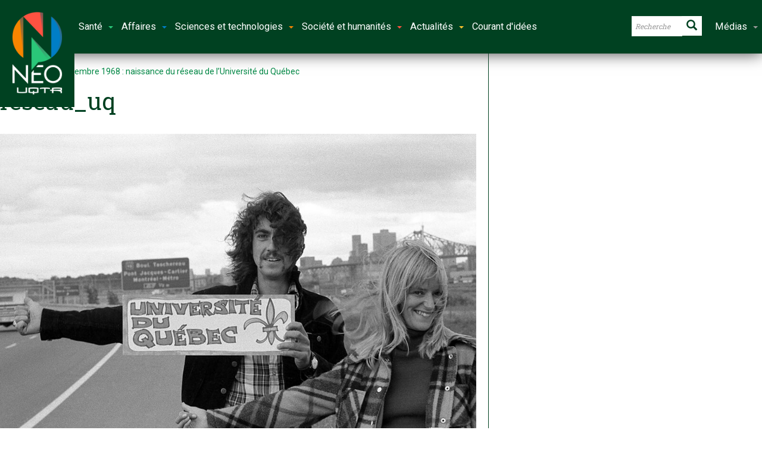

--- FILE ---
content_type: text/css; charset=utf-8
request_url: https://neo.uqtr.ca/wp-content/themes/newsgamer-child/style.css?ver=6.7.4
body_size: 10493
content:
/*
Theme Name: 	NewsGamer Child Theme
Theme URI: 	    http://themeforest.net/item/newsgamer-wordpress-news-magazine-theme/14521155
Description: 	Child Theme Made by MipThemes
Version:        1.1
Author:         MipThemes
Author URI: 	http://themeforest.net/user/mip/portfolio
Template:       newsgamer
*/

@import url("../newsgamer/style.css");

/* Couleurs */

.vertf {
	color: #004121;
} 

.jaune {
	color: #ffc52d;
}

.vertp {
	color: #2ac87a;
}

.bleu {
	color: #007fc7;
}

.orange{
	color: #f78600;
}

.rouge{
	color: #ff5341;
}

.gris{
	color: #9a9a9a;
}

.grisp{
	color: #ddd;
}

.bgblanc {
	background: #fff;
}

/* Navigation */

/*!
 * Yamm!3 - Yet another megamenu for Bootstrap 3
 * http://geedmo.github.com/yamm3
 * 
 * @geedmo - Licensed under the MIT license
 */
.yamm .nav,
.yamm .collapse,
.yamm .dropup,
.yamm .dropdown {
  position: static;
}
.yamm .container {
  position: relative;
}
.yamm .dropdown-menu {
  left: auto;
}
.yamm .yamm-content {
  padding: 20px 30px;
}
.yamm .dropdown.yamm-fw .dropdown-menu {
  left: 0;
  right: 0;
}
/* ------ */

.logo {
	background: #004121;
	padding: 20px;
	max-height: 180px;
}

@media (max-width: 1024px){
	.logo {
		max-width: 62px;
		max-height: 115px;
		padding: 10px;
	}
}

.navbar-brand {
	padding: 0;
}

.caret {
	margin-left: 10px;
}

.navbar-default {
	background-color: #004121 !important;
	border: none !important;
	font-family: 'Roboto', sans-serif;
	font-size: 1.3em;
}

.navbar {
	border-radius : 0 !important;
	margin-bottom: 0 !important;
	-webkit-box-shadow: 0px 0px 25px 0px rgba(64,64,64,1) !important;
	-moz-box-shadow: 0px 0px 25px 0px rgba(64,64,64,1);
	box-shadow: 0px 0px 25px 0px rgba(64,64,64,1);
	z-index: 1000;
}

.navbar-default .navbar-nav>li>a {
    color: #fff !important;
    padding: 35px 15px;
    text-decoration: none;
    -webkit-transition: none !important;
	transition: none !important;
}

.navbar-default .navbar-nav>li>a:hover {
    background-color: #002814 !important;
}

.navbar-default .navbar-nav>.open>a, 
.navbar-default .navbar-nav>.open>a:focus, 
.navbar-default .navbar-nav>.open>a:hover {
	background-color: #002814 !important;
}

.navbar-default .navbar-nav>.open>a.actualite, 
.navbar-default .navbar-nav>li>a:hover.actualite {
    box-shadow: inset 0 80px 0 #002814, inset 0 -56px 0 #ffc52d !important;
}

.navbar-default .navbar-nav>.open>a.sante, 
.navbar-default .navbar-nav>li>a:hover.sante {
    box-shadow: inset 0 80px 0 #002814, inset 0 -56px 0 #2ac87a !important;
}

.navbar-default .navbar-nav>.open>a.affaires, 
.navbar-default .navbar-nav>li>a:hover.affaires {
    box-shadow: inset 0 80px 0 #002814, inset 0 -56px 0 #007fc7 !important;
}

.navbar-default .navbar-nav>.open>a.sciences, 
.navbar-default .navbar-nav>li>a:hover.sciences {
    box-shadow: inset 0 80px 0 #002814, inset 0 -56px 0 #f78600 !important;
}

.navbar-default .navbar-nav>.open>a.societe, 
.navbar-default .navbar-nav>li>a:hover.societe {
    box-shadow: inset 0 80px 0 #002814, inset 0 -56px 0 #ff5341 !important;
}

.navbar-default .navbar-nav>.open>a.medias, 
.navbar-default .navbar-nav>li>a:hover.medias {
    box-shadow: inset 0 80px 0 #002814, inset 0 -56px 0 #9a9a9a !important;
}

.dropdown-menu {
	background-color: #f1f1f1;
	border: none;
	box-shadow: none !important;
}

.dropdown-menu .row {
	margin: 0;
}

.dropdown-menu a {
	color: #000;
	text-decoration: none;
}

.dropdown-menu a:hover {
	text-decoration: underline;
}
.dropdown-menu.actualites {
	border-top: 10px solid #ffc52d;
}

.dropdown-menu.sante {
	border-top: 10px solid #2ac87a;
}

.dropdown-menu.affaires {
	border-top: 10px solid #007fc7;
}

.dropdown-menu.sciences {
	border-top: 10px solid #f78600;
}

.dropdown-menu.societe {
	border-top: 10px solid #ff5341;
}

.dropdown-menu.medias {
	border-top: 10px solid #9a9a9a;
}

.navbar-nav>li>.dropdown-menu {
    border-radius: 0 !important;
}

nav .dropdown-menu p {
	color: #fff;
	font-family: 'Roboto Slab', serif;
	font-size: 1.3em;
 font-weight: 700;
 margin: -10px -15px 0 -15px;
 padding: 5px 10px;
}

.portail-actualites {
	background-color: #ffc52d;
}

.portail-sante {
	background-color: #2ac87a;
}

.portail-affaires {
	background-color: #007fc7;
}

.portail-sciences {
	background-color: #f78600;
}

.portail-societe {
	background-color: #ff5341;
}

nav .dropdown-menu p a {
	color: #fff;
	text-decoration: underline;
}

nav .dropdown-menu p a:hover {
	color: #000;
}

nav .dropdown-menu li ul { 
	font-size: 1.15em;
	list-style: none; 
 line-height: 1.2em;
 padding-left: 45px;
}

nav .dropdown-menu.medias li ul { 
    padding-left: 15px;
}

nav .dropdown-menu li ul li  { 
	margin: 16px 0;
}

@media (max-width :1024px){
	nav .dropdown-menu li ul li  { 
	margin: 0.5em 0;
}
}

nav .dropdown-menu li ul li:before {
	content: '> ';
 font-family: 'Roboto Slab', serif;
 font-weight: 700;
 margin-left: -17px;
 padding-right: 5px;
}

.actualites li ul li:before {    
    color: #ffc52d;
}

.sante li ul li:before {    
    color: #2ac87a;
}

.affaires li ul li:before {    
 color: #007fc7;
}

.sciences li ul li:before {    
 color: #f78600;
}

.societe li ul li:before {    
    color: #ff5341;
}

.media li:before {    
    color: #9a9a9a;
}

.image-menu {
	background-color: #555;
	display:block;
	margin-bottom: 10px;
}

.navbar-default .navbar-collapse, .navbar-default .navbar-form {
 border: none !important;
 box-shadow : none !important;
 -webkit-box-shadow : none !important;
}  

.container-fluid {
	padding-right: 0 !important;
} 



/* Menu hamburger */

.navbar-default .navbar-toggle .icon-bar {
    background-color: #fff;
 }
 
 .navbar-default .navbar-toggle {
    background-color: #999;
    border: none;
    right: 15px;
}

.navbar-default .navbar-toggle:focus,
.navbar-default .navbar-toggle:hover {
    background-color: #002814;
}

.in .navbar-nav:first-child {
	margin-top: 60px;
}    

/* Navigation reponsive */

@media (max-width: 767px) {
	.navbar-nav .open .dropdown-menu {
		background-color: #f1f1f1 !important;
	}

	.dropdown-menu a {
		font-size: 1.1em;
	}

	.navbar-default .navbar-nav>li>a {
    	color: #fff !important;
    	padding: 15px 15px;
	}
}

@media (min-width: 768px) and (max-width: 1008px) {

	.navbar-default .navbar-nav>li>a {
    	color: #fff !important;
    	padding: 20px 6px;
	}

	.navbar-default .navbar-nav>ul li:first-child {
		padding-left: 0;
	} 
}

@media (max-width:908px) {

	.navbar-default .navbar-nav>li>a {
    	font-size: 0.72em !important;
	}

}

@media (max-width:1413px) {
	.navbar-default .navbar-nav>li>a {
		padding: 35px 7px;
		font-size: 0.9em;
	}

	/*.navbar div[class=input-group]{
		width: 170px;
	}*/
}

@media (max-width:767px) {
	.navbar-default .navbar-nav>li>a {
		padding: 15px 7px;
	}
}

@media (min-width: 768px) and (max-width:989px) {
	form[role=search]{
		display:none;
	}
}

/* Navigation recherche */

@media (min-width:767px) and (max-width:1326px) {
	.input-group input {
		max-width:85px;
		font-size: 12px !important;
	}
}

.navbar div[class=input-group] {
	padding-top: 19px;
}

.navbar div[class=input-group] .form-control,
.error404 #error404 input {
	border: none;
	border-radius: 0;
	font-family: 'Roboto Slab', serif;
	font-size: 18px;
	font-style: normal;
	padding: 0 6px;
}

#search-form {
	background: #fff;
	border: none;
	box-shadow: 5px 5px 10px rgba(0,0,0,0.3);
}

.navbar .input-group input::placeholder,
.error404 #error404 input::placeholder {
	font-style: italic;
}

.navbar .input-group-btn button,
.error404 #error404 button{
	border: none;
	border-radius : 0;
	color: #004121;
	font-size: 18px;
	padding: 4px 8px 4px 8px;
}

.error404 #error404 button {
	padding: 1px 8px 4px 8px !important;
}

.navbar button[type=submit]:hover,
.error404 #error404 button:hover {
	color: #fff;
	background: #777;
}

@media (max-width: 768px) {
	.navbar div[class=input-group] {
	margin: 0 15px 0 0;
	padding-top: 0;
	}
}

@media (max-width: 1339px) {
	.navbar div[class=input-group] {
	font-size: 0.9em;
	}
}	

@media (min-width:909px) and (max-width: 1097px) {
	.navbar div[class=input-group] {
	display: none;
	}
}	


@media (min-width: 1228px) and (max-width:1283px) {
	.navbar div[class=input-group] .form-control {
	font-size: 0.8em;
	}
}

nav .dropdown-menu div.relationniste p {
	color: #004121 ;
	font-family: 'Roboto', sans-serif;
	font-weight: 400;
}		

/* Bases */

body {
	font-weight: 400;
}

a,
.main .article-post p a, {
	color: #008845;
    -webkit-transition: all 300ms ease-in-out !important;
    transition: all 300ms ease-in-out !important;
    text-decoration: underline; 
}

a:hover,
.main .article-post p a:hover {
	color: #004121;
	text-decoration: underline;
}

.article-post p a.btn,
.article-post p a.btn:hover {
	color: #fff;
	text-decoration: none;
}	

.def .overlay figcaption a {
	text-decoration: none;
}

h1, h2, h3, h4, h5, h6 {
	color: #004121 !important;
	font-family: 'Roboto Slab', serif !important;
	font-weight: 500 !important;
}

@media (max-width: 768px){
	body h1{
		font-size: 36px !important;
		line-height: 39px !important;
	}	
}

@media (max-width:420px){
	body h1{
		font-size: 25px !important;
		line-height: 28px !important;
	}

	.surtitre, .soustitre{
		font-size: 18px !important;
		line-height: 20px !important;
	}	
}

#dossier h2.main-title {
	font-size: 30px;
}

#dossier h2 {
	font-size: 25px;
	font-weight: 500;
}

hr {
    border-top: 1px solid #004121;
}

.widget article.def h3 {
	font-weight:500;
}

@media (max-width: 767px){
	article.def h2 a{
	    font-size: 15px !important;
	    line-height: 18px !important;
	}
}

.main-title {
  color: #fff !important;
  display: flex;
  flex-direction: row;
  justify-content: center;
  margin-top: 10px;
  text-align: center;
}

.main-title span {
	background-color: #004121;
	display: block;
	padding: 0.2em 0.5em;
}

.main-title:before, 
.main-title:after {
  flex-grow: 1;
  height: 3px;
  content: '\a0';
  background-color: #004121;
  position: relative;
  top: 0.7em;
}

.main-title:before {
  margin-right:10px;
}

.main-title:after {
  margin-left:10px;
}

.main-title.grey span {
	background-color: #ddd;
	color: #004121;
}

.main-title.grey:before, 
.main-title.grey:after {
  background-color: #ddd;	
}

.icone-titre{
	display: block;
	text-align: center;
	width: 100%;
	font-size: 3em;
}

.icone-titre-m{
	display: block;
	font-size: 58px;
	line-height: 0.8em;
	text-align: center;
	width: 100%;
}

.center {
	margin: 0 auto;
	display: block;
}

.pt0 {
	padding-top: 0 !important;
}
.mtb {
	margin: 25px 0 !important;
}

.mt0{
	margin-top: 0 !important;
}

.pt {
	padding-top: 25px;
}

.mr0 {
	margin-right: 0 !important;
}

p.mt15 {
	margin-top: 15px;
}

.mt10 {
	margin-top: 10px;
}

.mt20 {
	margin-top: 20px;
}

.mb20 {
	margin-bottom: 20px
}

.mportail {
	margin: 25px auto !important;
}

.article-post .article-post-content {
	margin-bottom: 0 !important;
}

.post-template-single-article .entry-title,
.post-template-single-article .soustitre,
.page-template-page-dossier  h1.entry-title,
.post-template-single-chronique-regulier .entry-title,
.post-template-single-chronique-regulier .soustitre {
	color: #004121;
}

.container {
	padding-left: 25px;
	padding-right: 25px;
}

@media (max-width:1200px) {
	.container {
		width: 100%;
	}
}

a.btn {
	background: #004121;
	color: #fff;
	font-size: 16px;
	-webkit-transition: all 200ms ease-in-out !important;
    transition: all 200ms ease-in-out !important;
    padding: 6px 12px;
}

.btn:hover {
	background: #004121;
	color: #fff;
	font-size: 16px;
	opacity: 0.85;
	box-shadow: 5px 5px 10px rgba(0,0,0,0.3);
}

a.btn:focus {
	color: #fff;
}

.txtcenter {
	text-align: center;
}

.txtright {
	text-align: right;
}

.shadow {
	box-shadow: 5px 5px 10px rgba(0,0,0,0.3);
}

/* Ajustement thème enfant */

#page-content {
	border: 0 !important;
	background: transparent !important;
}


.bg {
	background: url(images/bg.jpg) no-repeat fixed bottom right;
	background-size: cover;
}

.post-template-single-chronique-panoramique #page-inner-wrap,
.post-template-single-chronique-dernier-recours #page-inner-wrap,
.post-template-single-chronique-regulier #page-inner-wrap,
.post-template-single-panoramique #page-inner-wrap,
.post-template-single-article #page-inner-wrap,
.post-template-single-article-2 #page-inner-wrap {
	background-color: #f3f3f3;

}

#content-container,
.content-shadow,
.bg-events-actualites,
.bg-events-sante,
.bg-events-affaires,  
.bg-events-societe-humanites, 
.bg-events-sciences-technologies {
	box-shadow: 0 0 25px 0 rgba(64,64,64,0.5);
}

@media (max-width: 1120px) and (min-width: 991px) {
	#page-content.left-sidebar .main, #page-content.right-sidebar .main {
		width: 100% !important;
	}

	aside.sidebar {
		display: none;
	}
}

body .article-post blockquote:before {
	left: -15px;
}

body .article-post blockquote {
	padding: 15px;
}

/* Mosaïque */

#top-grid {
	margin-bottom: 0 !important;
}

article.def-medium figure.overlay figcaption div.entry,
article.def-medium figure.overlay figcaption div.entry div.entry-meta, 
article.def figure.overlay figcaption {
	padding: 0;
	position: absolute;
	top: 0;
}

@media (min-width: 1370px) {
	article.def-medium figure.overlay figcaption div.entry, article.def-medium figure.overlay figcaption div.entry div.entry-meta {
	    padding: 0 !important;
	}
}
@media (min-width: 768px) {
	article.def-medium figure.overlay figcaption div.entry, article.def-medium figure.overlay figcaption div.entry div.entry-meta {
	    padding: 0 !important;
	}
}

article.def-overlay span.entry-category a {
	border-radius: 0;
	display: block;
	font-family: 'Roboto Slab', serif;
	font-size: 16px;
	font-weight: 500;
	padding: 9px;
	text-align: center;
	text-transform:none !important;
	width:100%;	
}

article figure.overlay figcaption h2,
article figure.overlay figcaption h3,
article figure.overlay figcaption h4 {
	bottom: 25px;
	padding: 0 15px;
	position: absolute;
}


article figure.overlay figcaption .post-meta {
	bottom: 15px;
	padding: 0 15px;
	position: absolute;
}

.page-template-portail-actualites #page-outer-wrap {
	background: transparent url(images/bg-actualites.png) no-repeat fixed top center;
}

.page-template-portail-sante #page-outer-wrap {
	background: transparent url(images/bg-sante.png) no-repeat fixed top center;
}

.page-template-portail-affaires #page-outer-wrap {
	background: transparent url(images/bg-affaires.png) no-repeat fixed top center;
}

.page-template-portail-sciences-technologies #page-outer-wrap {
	background: transparent url(images/bg-sciences-technologies.png) no-repeat fixed top center;
}

.page-template-portail-societe-humanites #page-outer-wrap {
	background: transparent url(images/bg-societe-humanites.png) no-repeat fixed top center;
}

/* Événement */

.bg-events-actualites {
	background: url(images/bg-events-actualites.jpg) repeat fixed top center;
	padding: 25px 0;
}

.bg-events-sante {
	background: url(images/bg-events-sante.jpg) repeat fixed top center;
	padding: 25px 0;
}

.bg-events-affaires {
	background: url(images/bg-events-affaires.jpg) repeat fixed top center;
	padding: 25px 0;
}

.bg-events-sciences-technologies {
	background: url(images/bg-events-sciences.jpg) repeat fixed top center;
	padding: 25px 0;
}

.bg-events-societe-humanites {
	background: url(images/bg-events-societe.jpg) repeat fixed top center;
	padding: 25px 0;
}

.bg-events .eventon_events_list .eventon_list_event .evcal_desc span.evcal_desc2 {
	text-transform: none;
}

.bg-events .ajde_evcal_calendar .calendar_header .evo_j_dates .legend a,
.ajde_evcal_calendar .evcal_month_line p {
	font-family: 'Roboto Slab', serif ;
	text-transform: none;
}

.eventon_events_list .eventon_list_event .evcal_desc span.evcal_desc2,
.evo_pop_body .evcal_desc span.evcal_desc2 {
	font-size: 20px !important;
	font-weight: 400; 
	text-transform: none !important;
}

@media (max-width: 968px) {
	.eventon_events_list .eventon_list_event .evcal_desc span.evcal_desc2,
	.evo_pop_body .evcal_desc span.evcal_desc2 {
	font-size: 17px !important;
	}

}

/* Affichage catégories */

article.def-small span.entry-category a {
	color: #fff !important;
	display: block;
	font-family: 'Roboto Slab', serif;
	font-size: 16px;
	font-weight: 500;
	line-height: 11px;
	padding: 9px;
	text-decoration: none;
	text-transform: none;
}

article.def span.entry-category.parent-cat-226 a, /* Actualités */
body.category-226 article.def span.entry-category a,
body.category-227 article.def span.entry-category a,
body.category-228 article.def span.entry-category a,
body.category-229 article.def span.entry-category a,
body.category-230 article.def span.entry-category a,
body.category-231 article.def span.entry-category a {
	background: #ffc52d;
}

article.def span.entry-category.parent-cat-232 a, /* Santé */
body.category-232 article.def span.entry-category a,
body.category-233 article.def span.entry-category a,
body.category-235 article.def span.entry-category a,
body.category-236 article.def span.entry-category a,
body.category-237 article.def span.entry-category a,
body.category-238 article.def span.entry-category a,
body.category-234 article.def span.entry-category a,
body.category-240 article.def span.entry-category a,
body.category-241 article.def span.entry-category a,
body.category-243 article.def span.entry-category a,
body.category-242 article.def span.entry-category a {
	background: #2ac87a;
}

article.def span.entry-category.parent-cat-244 a, /* Affaires */
body.category-244 article.def span.entry-category a,
body.category-245 article.def span.entry-category a,
body.category-246 article.def span.entry-category a,
body.category-247 article.def span.entry-category a,
body.category-248 article.def span.entry-category a,
body.category-249 article.def span.entry-category a {
	background: #007fc7;
}

article.def span.entry-category.parent-cat-250 a, /* Sciences et technologies */
body.category-250 article.def span.entry-category a,
body.category-251 article.def span.entry-category a,
body.category-252 article.def span.entry-category a,
body.category-253 article.def span.entry-category a,
body.category-254 article.def span.entry-category a,
body.category-255 article.def span.entry-category a,
body.category-256 article.def span.entry-category a,
body.category-257 article.def span.entry-category a {
	background: #f78600;
}

article.def span.entry-category.parent-cat-258 a, /* Société et humanités */
body.category-258 article.def span.entry-category a,
body.category-265 article.def span.entry-category a,
body.category-261 article.def span.entry-category a,
body.category-259 article.def span.entry-category a,
body.category-260 article.def span.entry-category a,
body.category-262 article.def span.entry-category a,
body.category-263 article.def span.entry-category a,
body.category-264 article.def span.entry-category a,
body.category-266 article.def span.entry-category a,
body.category-267 article.def span.entry-category a {
	background: #ff5341;
}

article.def-small h3 a {
	color: #004121 !important;
	font-size: 1.3em;
	line-height: 1.3em;

}

article.def-small h3 a:hover {
	color: #000 !important;
	font-size: 1.3em;
	line-height: 1.3em;
}

article.def-small .entry-meta time {
	color: #5c5c5c;
	font-size: 1.3em;
	text-transform: none;
}

.loop-cat article.def figure.overlay figcaption div.post-meta {
	padding-left: 24px;
}

/* Pied de page */
.logo-footer {
	max-width: 250px;
}

#page-footer h1,
#page-footer h2,
#page-footer h3 {
	color: #fff !important;
	font-family: 'Roboto Slab', serif;
	font-weight: 400;
}

section#footer-section-top {
	background: #004121;
	font-size: 16px;
}

#footer-section-top .col {
	border-left: none !important;
}

#page-footer .container {
	padding: 15px;
}



#page-footer,
#page-footer p,
#page-footer li {
	color: #fff;
	border: none;
}

#page-footer label {
	font-weight: 300;
}
@media (max-width: 1024px){
	#page-footer .copyright {
		padding-bottom: 60px;
	}
}

#menu-footer {
	padding-left: 20px !important;
}

#page-footer .container a {
	color: #c89c00;
}

#page-footer .container a:hover {
	color: #c89c00;
	text-decoration: underline;
}

#page-footer .copyright {
	background: #00542b;
	color: #fff;
}

/* Pied - Médias sociaux */

#page-footer .module-about a.social {
	background: #c89c00;
	font-size: 25px;
	width: 35px;
	line-height: 35px;
}

#page-footer .module-about a.social:hover {
	background: #999;
}

/* Pied - Inscription infolettre */

#page-footer .wysija-checkbox-label {
	margin-top: 20px;
}

#page-footer .wysija-submit {
	background: #008845;
	border: none;
	border-radius: 4px;
	color: #fff;
	font-family: 'Roboto Slab', serif;
	font-weight: 700;
	padding: 5px 10px;
	transition: color 300ms ease-in-out, background-color 300ms ease-in-out, text-shadow 300ms ease-in-out, box-shadow 300ms ease-in-out, border 300ms ease-in-out;
}

#page-footer .wysija-submit:hover{
	background: #5c5c5c;
}

#page-footer .wysija-input[type=text] {
	border: none !important;
	color: #555;
    font-family: 'Roboto Slab', serif;
    font-size: 1em;
    font-style: italic;
    height: 34px;
    padding: 0 6px;
    width: 100%;
}

#page-footer .formErrorContent,
#page-footer .formErrorContent{
	background: #d61403;
	border: none;
	opacity: none !important;
}

#page-footer .widget_wysija_cont .updated,
#page-footer .widget_wysija_cont .login .message {
	background: #fff;
	border: 3px solid #2ac87a;
	font-family: 'Roboto Slab', serif;
	font-size: 14px;
}

/* Articles et dossiers */

.article div.intro p,
.page-template-page-dossier div.intro p,
.page-template-page-courant div.intro p {
	color: #004121 !important;
	font-family: 'Roboto Slab', serif;
	font-size: 18px;
	font-weight: 500;
}

.article div.intro p:first-child:first-letter,
.single-publication .publication-content p:first-child:first-letter,
.page-template-page-dossier div.intro p:first-child:first-letter,
.page-template-page-courant div.intro p:first-child:first-letter {
  background-color: #008845;
  border-radius: 3px;
  color: #fff;
  float: left;
  font-family: 'Roboto Slab', serif;
  font-size: 75px;
  line-height: 60px;
  margin-right: 10px;
  padding: 4px 8px 8px 8px;
}

#page-content.loop-page-6 {
        margin-top: 0 !important;
    }

@media (min-width:0){
.page-template-page-dossier header,
.page-template-page-courant header,
.post-template-single-panoramique header,
.post-template-single-chronique-panoramique header {
	padding: 15px 0 25px 0;
	text-align: left !important;
    }
}

@media (min-width:768px){
.post-template-single-panoramique header,
.post-template-single-chronique-panoramique header {
	background: #fff;
	padding: 25px !important;
	text-align: left !important;
    }
}

.post-template-single-article header,
.post-template-single-article-2 header,
.post-template-single-chronique-regulier header,
.post-template-single-chronique-dernier-recours header {
	background: #fff !important;
	padding : 15px;
}

.post-template-single-article-2 #page-content header,
.post-template-single-article-2 .article-post-content,
.post-template-single-chronique-dernier-recours #page-content header,
.post-template-single-chronique-dernier-recours .article-post-content {
	padding: 15px 25px 15px 25px;
	margin-bottom: 0;
}

.post-template-single-article-2 aside.tags,
.post-template-single-chronique-dernier-recours aside.tags {
	padding: 0 25px 15px 25px;
}

.post-template-single-panoramique header.container,
.post-template-single-chronique-panoramique header.container {
	margin-left: auto !important;
	margin-right: auto !important;
}

.post-template-single-panoramique .relative,
.post-template-single-chronique-panoramique .relative {
	overflow: hidden;
}

.post-template-single-panoramique #main,
.post-template-single-chronique-panoramique #main {
	padding: 0 !important;
}

header h1.entry-title,
header h2.surtitre {
	margin: 0 !important;
}

.post-template-single-article header h2.surtitre,
.post-template-single-article-2 header h2.surtitre,
.page-template-page-dossier header h2.surtitre,
.page-template-page-courant header h2.surtitre,
.post-template-single-chronique-regulier header h2.surtitre,
.post-template-single-chronique-dernier-recours header h2.surtitre {
	color: #004121;
	font-size: 27px;
	font-weight: normal;
	margin: 0 !important;
	text-transform: none !important;
}

.post-template-single-article #page-content p.wp-caption-text,
.post-template-single-article-2 #page-content p.wp-caption-text,
.post-template-single-chronique-regulier #page-content p.wp-caption-text,
.post-template-single-chronique-dernier-recours #page-content p.wp-caption-text {
	font-weight: 300;
}

#page-content header h2.surtitre {
	border-bottom: 0;
}

.post-template-single-panoramique header h2.surtitre,
.post-template-single-panoramique header h3.soustitre {
	color: #fff !important;
}

@media (max-width: 1199px){
	.post-template-single-panoramique header h2.surtitre,
	.post-template-single-panoramique header h3.soustitre {
	color: #004121 !important;
	}
}
@media (max-width: 1199px) and (min-width: 768px) {
	.post-template-single-panoramique #content-container .container,
	.post-template-single-chronique-panoramique #content-container .container {
			padding-top:0;
	}
}
.post-template-single-panoramique header h3.soustitre,
.post-template-single-chronique-panoramique header h3.soustitre,
.post-template-single-article header h3.soustitre,
.post-template-single-article-2 header h3.soustitre,
.post-template-single-chronique-regulier header h3.soustitre,
.post-template-single-chronique-dernier-recours header h3.soustitre,
.page-template-page-dossier header h3.soustitre,
.page-template-page-courant header h3.soustitre {
	font-size: 20px;
	font-weight: normal;
	margin: 5px 0 15px 0 !important;
}

.article-post .alignleft {
	margin-bottom: 25px !important;
}

.page-template-page-dossier header h3.soustitre, 
.page-template-page-courant header h3.soustitre{
	color:#004121;
}

.post-template p,
.page-template p,
.post-template li,
.page-template li {
	color: #5c5c5c;
	font-family: 'Roboto', sans-serif;
	font-size: 16px !important;
	font-weight: 400;
	line-height: 20px;
}

.sidebar {
	background-color: transparent !important;
}

@media (min-width: 992px) {
	.sidebar-shadow .right-sidebar .sidebar {
		    background-image: none !important;
	}
}

@media (min-width: 1200px) {
	#page-content.right-sidebar .main {
		padding: 25px 25px 25px 0 !important;
	}
}

@media (min-width: 992px) {
	#page-content.right-sidebar .main {
		padding: 20px 20px 20px 0 !important;
	}
}

.head-image {
	z-index: 0;	
}

div.head-image.dossier,
div.head-image.courant {
	max-height: 200px;
	overflow: hidden;
}
@media (max-width:767px){
	.page-template-page-dossier .head-image,
	.page-template-page-courant .head-image, {
		display: none;
	}

	.page-template-page-dossier .container,
	.page-template-page-courant .container {
		padding-top: 60px;
	}

}

.post-template-single-article .featured-caption,
.post-template-single-article-2 .featured-caption,
.post-template-single-chronique-regulier .featured-caption,
.post-template-single-chronique-dernier-recours .featured-caption {
	padding:10px;
	color: #fff;
	background-color: rgba(0,65,33,0.7);
	position: relative;
	bottom: 0;
}

.post-template-single-panoramique .featured-caption,
.post-template-single-chronique-panoramique .featured-caption {
	color: #fff;
	background-color: rgba(0,65,33,0.7);
	padding:10px;
}

@media (min-width: 1370px) {
	.sidebar {
		width: 374px !important;
	}
}


table.style1 {
	margin: 0 25px 15px 0;
	box-shadow: 5px 6px 10px 0px rgba(204,204,204,1);
}

table.style1,
table.style1 td,
table.style1 th {
border: 0 !important;
}

table.style1 th {
	background: #004121;
	color:#fff;
	font-family: 'Roboto Slab';
	font-size:1.1em;
	text-transform: uppercase;
}

table.style1 tr:nth-child(even),
table.style2 tr:nth-child(odd) {
	background: #fff
}

table.style1 tr:nth-child(odd),
table.style2 tr:nth-child(even) {
	background: #eaeaea;
}

table.style2 {
	width: 100% !important;
	padding: 0 !important;
}

table.style2 td,
table.style2 th {
border-collapse: collapse !important;
padding: 10px !important;;
}

table.style2 td {
	border: 1px solid #5c5c5c !important;
}

table.style2 th {
	text-transform: uppercase;
	background-color: #004121;
	color: #fff;
	border: 1px solid #004121 !important;
}

.post-template-single-panoramique header + .container,
.post-template-single-chronique-panoramique header + .container {
	padding-top: 0;
}

.post-template-single-panoramique #main table,
.post-template-single-chronique-panoramique #main table,
.post-template-single-article #main table, 
.post-template-single-article-2 #main table,
.post-template-single-chronique-regulier #main table,
.post-template-single-chronique-dernier-recours #main table,
.post-template-single-panoramique #main table {
	background : #fff;
	box-shadow: 5px 6px 10px 0px rgba(204,204,204,1);
	border: none;
	display: inline-block;
	float: left;
	margin: 0 25px 15px 0;
	padding: 15px;
	width: 40%;
}

.post-template-single-panoramique #main table td,
.post-template-single-chronique-panoramique #main table td, 
.post-template-single-article #main table td,
.post-template-single-article-2 #main table td,
.post-template-single-chronique-regulier #main table td,
.post-template-single-chronique-dernier-recours #main table td{
	border: none;
	padding: 0;
}

@media (min-width:991px) and (max-width:1199px) {
	.post-template-single-panoramique #main table,
	.post-template-single-chronique-panoramique #main table, 
	.post-template-single-article #main table,
	.post-template-single-chronique-regulier #main table {
		width: 50%;
	}
}

@media (max-width:767px) {
	.post-template-single-panoramique #main table, 
	.post-template-single-chronique-panoramique #main table,
	.post-template-single-article #main table,
	.post-template-single-chronique-regulier #main table {
		width: 50%;
	}

	.post-template-single-panoramique header,
	.post-template-single-chronique-panoramique header{
		padding: 0;
	}
}	

@media (max-width:650px) {
	.post-template-single-panoramique #main table,
	.post-template-single-chronique-panoramique #main table, 
	.post-template-single-article #main table,
	.post-template-single-chronique-regulier #main table {
		width: 100%;
	}	
}

@media (max-width:991px) {
	.post-template-single-panoramique header,
	.post-template-single-chronique-panoramique header,{
		margin-bottom: 25px;
	}
}

.post-template-single-article-2 #page-content.right-sidebar .main,
.post-template-single-chronique-dernier-recours #page-content.right-sidebar .main {
	padding : 0 !important;
}

.sidebar-border .sidebar {
	border-color: #004121 !important;
}

@media (min-width: 992px) {
	#page-content {
		display:block !important;
	}
}

.post-template-single-article div.entry-meta span.visible-lg,
.post-template-single-article-2 div.entry-meta span.visible-lg,
.post-template-single-chronique-regulier div.entry-meta span.visible-lg,
.post-template-single-chronique-dernier-recours div.entry-meta span.visible-lg {
	margin-left: 0;
}


/* Articles - Mots-clés */

aside.tags ul li a, 
aside.tags ul li span {
	background-color: #fff;
	border-radius: 5px;
	box-shadow: 5px 6px 10px 0px rgba(204,204,204,1);
	color: #004121 !important;
	font-size: 1.2em;
	font-weight: 300;
	text-decoration: none;
	text-transform: none;
}

aside.tags ul li a:first-letter {
	text-transform: uppercase;
} 

aside.tags {
	margin-top: 0px;
}

/* Sidebar */      

.sidebar h1,
.sidebar h2,
.sidebar h3,
.sidebar h4 {
	color: #004121;
	font-family: 'Roboto Slab', serif;
	font-size: 20px;
	font-weight: normal;
	margin-top: 20px;
}

.sidebar h3:first-child {
	margin-top: 0;
}

/* Métas article */

div.entry-meta {
	margin: 10px 0 0 0;
    text-transform: uppercase;
}

.entry-meta,
.entry-meta a,
.breadcrumb a {
	color: #008845 !important;
}

.entry-comments {
	display: none !important;
}

/* Publications */

.embed-container /* Vidéo responsive */{ 
	position: relative; 
	padding-bottom: 56.25%;
	height: 0;
	overflow: hidden;
	height: auto;
	} 

.embed-container iframe,
.embed-container object,
.embed-container embed /* Vidéo responsive */ { 
	height: 100%;
	left: 0;
	position: absolute;
	top: 0;
	width: 100%;
}

.single-publication .container .img-responsive {
	max-width: 300px;
}

.single-publication header h1 {
    color: #004121;
    font-family: "Roboto Slab";
    font-size: 40px;
    font-style: normal;
    font-weight: normal;
    line-height: 50px;
    margin-bottom: 20px;
}

.single-publication h2.soustitre-publication {
	color: #004121;
    font-family: "Roboto Slab";
    font-size: 20px;
    font-weight: normal;
    margin-bottom: 0;
}

.single-publication p.info-publication {
	margin-bottom: 0;
}


@media (max-width: 768px){
	.publication-content {
		padding: 20px;
	}

	.single-publication h1{
		font-size: 30px !important;
		line-height: 1.2em !important;
		margin-top:35px !important;
	}
}

@media (max-width: 650px) {
	.single-publication .container .img-responsive {
		max-width: 200px;
	}
}	

@media (max-width: 450px) {
	.single-publication .container .head-image {
		width: 100%;
		margin-bottom: 15px;
	}	
}

.post-type-archive h1.main-title{
	font-size: 30px;
	margin-bottom: 15px;
}

a.acheter {
	background: #004121;
	border-radius: 4px;
	color: #fff;
	display: inline-block;
	font-family: 'Roboto Slab', serif;
	font-weight: 700;
	margin: 10px auto 25px auto;
	padding: 5px 10px;
	text-decoration: none;
}
a.acheter:hover{
	background: #c89c00;
}

.btn-publication {
	max-width: 350px;
}

/* 404 */

.container .info-404 h1,
.container .info-404 h2 {
	/*color: #004121;*/
	font-size: 30px;
}

.error404 #page-content header div.title span {
  color: #004121;
  display: block;
  font-family: 'Roboto Slab', serif;
  font-size: 30px;
  text-align: center;
  text-transform: none;
}

.error404 #page-content header div.title span::after {
  height: 0;
}

.error404 #page-content header div.title {
	border: 0;
}

.form-404 { 
	display: block;
	max-width: 350px; 
	margin: 25px auto;
}

.error404 p {
	font-size: 16px;
}

/* Publications */

.page-template-page-publications .simple-light .esg-filterbutton,
.page-template-page-publications .simple-light .esg-filterbutton:hover,
.page-template-page-publications .simple-light .esg-allfilter {
	color: #fff;
	border: none;
	border-radius: 7px;
	font-family:"Roboto Slab", sans-serif;
	font-size: 16px;
}

.page-template-page-publications .simple-light .esg-filterbutton.esg-allfilter {
background: #004121;
}

.page-template-page-publications .simple-light .esg-filterbutton.selected{
	color: #fff;
}

.page-template-page-publications .simple-light .esg-filterbutton .esg-filter-checked {
	line-height: 30px;
}

.page-template-page-publications .simple-light .esg-filterbutton:hover,
.page-template-page-publications .simple-light .esg-filterbutton.selected {
	box-shadow: 5px 5px 10px 0px rgba(56,56,56,0.5);
}

.page-template-page-publications .simple-light .esg-filterbutton[data-filter=filter-sante] {
	background-color:#2ac87a; 
}

.page-template-page-publications .simple-light .esg-filterbutton[data-filter=filter-societe-humanites] {
	background-color:#ff5341;
}

.page-template-page-publications .simple-light .esg-filterbutton[data-filter=filter-affaires] {
	background-color:#007fc7;
}

.page-template-page-publications .simple-light .esg-filterbutton[data-filter=filter-sciences-technologies] {
	background-color:#f78600;;
}

.page-template-page-publications input.eg-search-input[type="text"]{
	line-height: 30px;
	margin-bottom: 10px!important;
	padding: 0 10px;
	min-width: 230px;
}

.page-template-page-publications #page-content {
	padding: 25px;
}

/* Mosaiques */

#mosaique ul li:first-child .esg-bc div:nth-child(1) a{ /* Grande image titre ++ */
font-size: 28px !important;
line-height: 36px !important;
}

.esg-entry-cover {
    background: -moz-linear-gradient(top,rgba(0,0,0,0) 50%,rgba(0,0,0,0.83) 99%,rgba(0,0,0,0.85) 100%);
    background: -webkit-gradient(linear,left top,left bottom,color-stop(50%,rgba(0,0,0,0)),color-stop(99%,rgba(0,0,0,0.83)),color-stop(100%,rgba(0,0,0,0.85)));
    background: -webkit-linear-gradient(top,rgba(0,0,0,0) 50%,rgba(0,0,0,0.83) 99%,rgba(0,0,0,0.85) 100%);
    background: -o-linear-gradient(top,rgba(0,0,0,0) 50%,rgba(0,0,0,0.83) 99%,rgba(0,0,0,0.85) 100%);
    background: -ms-linear-gradient(top,rgba(0,0,0,0) 50%,rgba(0,0,0,0.83) 99%,rgba(0,0,0,0.85) 100%);
    background: linear-gradient(to bottom,rgba(0,0,0,0) 50%,rgba(0,0,0,0.83) 99%,rgba(0,0,0,0.85) 100%);
    filter: progid:DXImageTransform.Microsoft.gradient( startColorstr='#00000000',endColorstr='#d9000000',GradientType=0 );
}

figure.overlay div.entry:hover,
article.def figure.overlay figcaption:hover {
	background: rgba(0,65,33,0.25);
}

figure.overlay div.entry,
article.def figure.overlay {
	background: rgba(0,65,33,0);
	-webkit-transition: all 100ms ease-in-out !important;
    transition: all 100ms ease-in-out  !important;
}

a.eg-mosaique-element-7:before {
    font-family: "FontAwesome";
    content: '\f133';
    margin-right: 8px;
    margin-left: 1px;
}

@media (max-width:1200px) and (min-width:1024px) {
	ul li .esg-bc div:nth-child(1) a,
	ul li .esg-bc div:nth-child(1) a{
		font-size: 0.8em !important;
		line-height: 1.1em !important;
	}

	#mosaique .esg-top a[href="https://neo.uqtr.ca/categorie/sante/"],
	#mosaique .esg-top a[href="https://neo.uqtr.ca/categorie/affaires/"],
	#mosaique .esg-top a[href="https://neo.uqtr.ca/categorie/sciences-technologies/"], 
	#mosaique .esg-top a[href="https://neo.uqtr.ca/categorie/societe-humanites/"]{ 
		font-size: 0.8em !important;
	}
}

.page-template .eg-dossiers-portails-content {
padding: 15px;
}
/* Résultats de recherche */

.search-results h1 {
	text-transform: none;
}

.terme {
	font-family: 'Roboto', sans-serif;
	font-weight: 300;
	font-style: normal;
}

/* Pagination */


.post-pagination span.info {
	background: transparent;
	color: #004121;
	display: block;
	font-size: 1.2em;
	font-weight: 300;
	padding-right: 15px;
}

.post-pagination a {
	border: 2px solid #004121;
	border-radius: 4px;
	color: #004121;
	font-size: 1.2em;
	font-weight: 300;
	text-decoration: underline;
	text-transform: none;
}

.post-pagination .current  {
	background-color: #004121;
	border: 2px solid #004121;
	border-radius: 4px;
	color: #fff;
	font-size: 1.2em;
	}

.post-pagination a:hover {
	background-color: #e6e6e6;
	border-color: #004121;
}

.fa-chevron-right + .fa-chevron-right {
	margin-left:-2px;
}

.fa-chevron-left:first-child {
	margin-right:-2px;
}
/* Mise en page dossier */

.zone-boutons-dossiers {
	padding-left: 25px;
	border-left: 1px solid #004121;
}

@media (max-width:1024px) {
	.zone-boutons-dossiers p a.btn {
		font-size: 0.8em;
	}
}

/* Dossier anatomie */
.bg-texte-encadre {
	background: rgba(0,65,33,0.6);
	padding: 50px;
}

.bg-texte-encadre h3,
.bg-texte-encadre li,
.bg-texte-encadre p {
	color: #fff;
}

aside.bg-lab-anatomie {
	background: url(images/dossier-anatomie/bg-encadre-anatomie1.jpg) no-repeat fixed center top;
}

/* Équipe */
.page-template-page-equipe h2 span {
	display: block;
	font-size:0.75em;
}

/* Articles reliés */

aside.sidebar aside.widget article.def .overlay h2 a {
	font-size: 18px;
	line-height: 21px;
}

aside.sidebar .widget article.def span.entry-category a {
	font-size: 17px;
}

@media (max-width:1371px) {

	aside.sidebar aside.widget article.def .overlay h2 a {
	font-size: 16px;
	line-height: 18px;
	}

	aside.sidebar .widget article.def span.entry-category a {
	font-size: 15px;
	}
}

@media (max-width:768px) {

	aside.sidebar aside.widget article.def .overlay h2 a {
	font-size: 24px;
	line-height: 22px;
	}

	aside.sidebar .widget article.def span.entry-category a {
	font-size: 20px;
	padding: 10px 0;
	}
}

/* Auteur */

#content-container img.avatar {
    border-radius: 0%;
    border: none;
    box-shadow: 5px 5px 10px 0px #bbb;
    left:0;
    position: relative;
    z-index: 1;
}

@media (max-width:768px){
	#content-container img.avatar {
		margin-bottom: 15px;
	}

}

@media (min-width: 992px) {

	#content-container .author-box {
	    background: #fff;
	    margin: 0;
	    padding: 25px;
	}    
}

.img-chroniqueur {
	max-width: 150px;
	margin-bottom: 15px;
	box-shadow : 5px 5px 10px rgba(0,0,0,0.3);
}

.info-chroniqueur {
	border-left: 2px solid #004121;
	padding: 15px !important;
} 

.info-chroniqueur .avatar {
	margin-bottom: 15px;
}

/* Exergue */

.article-post blockquote:after {
    right: -20px !important;
}

/* Extraits */
.page-template-page-extraits .esg-entry-cover,
.page-template-page-accueil .extraits .esg-entry-cover{
	background: none;
}

body.page-template-page-extraits .esg-content p:first-child,
.page-template-page-accueil .extraits .esg-content p:first-child {
	color: #004121 !important;
	font-family: 'Roboto Slab', serif;
}

.page-template-page-extraits .esg-content p:first-child::before,
.page-template-page-accueil .extraits .esg-content p:first-child::before{
	content:"\00ab\00a0";
	color: #c89c00;
	font-size: 2.5em;
	font-weight: 400;
	line-height:1em;
	position: absolute;
	left:-23px;
	top:-15px;
}

.page-template-page-extraits .esg-content p:first-child::after,
.page-template-page-accueil .extraits .esg-content p:first-child::after{
	content:"\00a0\00bb";
	color: #c89c00;
	font-size: 2.5em;
	font-weight: 400;
	line-height:1em;
	position: absolute;
	bottom:-9px;
}
.page-template-page-extraits .eg-neo-extraits-medias-content,
.page-template-page-accueil .extraits .eg-neo-extraits-medias-content {
	padding-top: 5px;
}

body .esg-grid .mainul li.eg-neo-extraits-medias-wrapper {
	background: #fff;
}

/* Ajustements mobiles */
@media (max-width: 1200px){
	.container {
		padding-top:30px;
	}

	.category .container {
		padding-top:60px;
	}

}

/* Feed Instagram Accueil */
#feedinsta {
    background-color: rgb(239,239,239);
    padding: 25px 5%;
    margin-top: 25px;
}



/* Participe à la science */

#eventon_comments {
	display: none;
}

/* 50e anniversaire */

.logo50 {
	max-height: 150px;
	padding-right: 20px;
	padding-bottom: 20px;
	max-width: 100%;
}

/* Catégories principales portails et grilles */

.eg-mosaique-element-6 {
  display: none;
}

.containerCategorie{
	color: #fff !important;
	display: block;
	font-family: 'Roboto Slab', serif;
	font-size: 16px;
	font-weight: 500;
	line-height: 11px;
	padding: 9px;
	text-decoration: none;
	text-transform: none;
}

 /* Actualités */
.couleurActualite{background: #ffc52d;}
  /* Santé */
.couleurSante{background: #2ac87a;}
  /* Affaires */
.couleurAffaire{background: #007fc7;}
 /* Sciences et technologies */
.couleurScience{background: #f78600;}
 /* Société et humanités */
.couleurSociete{background: #ff5341;}
/* Indéfini */
.containerCategorie.undefined{background: #004121;}

/*****************************************************************************************/
/*Ajout de Pat*/

figure.overlay div.entry, article.def figure.overlay {
  cursor: pointer;
}

.eg-dossiers-portails-element-3-a {
  display: none !important;
}



--- FILE ---
content_type: text/css; charset=utf-8
request_url: https://neo.uqtr.ca/wp-content/themes/newsgamer-child/assets/css/typography.css?ver=1769293940
body_size: 1176
content:
body{background-color:#ffffff;}#top-navigation ul li.date{line-height:35px;font-weight:700;font-style:normal;color:#222222;}#top-navigation ul li a{line-height:35px;color:#999999;font-size:12px;}#top-navigation ul li.soc-media a{line-height:35px;font-size:14px;}#top-navigation ul li.style-switcher{line-height:35px;font-size:12px;}#header-navigation{background-color:#3C3C3C;}#header-navigation{border-color:#F1A602;}#header-navigation ul li a{text-transform:uppercase;line-height:46px;font-weight:700;font-style:normal;font-size:14px;}#header-navigation ul li a{color:#ffffff;}#header-navigation ul li a:hover{color:#222222;}#header-navigation ul li a:hover{background-color:#FFFFFF;}{padding-left:18px;}#header-navigation .dropnav-container .dropnav-menu li > a{line-height:18px;font-weight:400;font-style:normal;font-size:14px;}#header-navigation .dropnav-container .dropnav-menu li > a{color:#444444;}#header-navigation .dropnav-container .dropnav-menu li > a:hover{color:#222222;}#header-navigation ul li.soc-media a,#header-navigation ul li.search-nav a i.fa{color:#bbbbbb;}#header-navigation ul li.soc-media a:hover,#header-navigation ul li.search-nav a i.fa:hover{color:#222222;}#page-header-mobile{background-color:#444444;}#page-content{background-color:#ffffff;}#page-content{border-color:#E9E9E9;}article.def h2{line-height:36px;font-size:28px;}article.def h2 a{color:#222222;}article.def h2 a:hover{color:#222222;}article.def h3{line-height:24px;font-size:18px;}article.def h3 a{color:#222222;}article.def h3 a:hover{color:#222222;}article.def div.entry-meta, article.def div.entry-meta a{line-height:12px;color:#999;font-size:12px;}article.def span.entry-category{text-transform:uppercase;line-height:12px;font-size:12px;}article.def-overlay h2{text-align:left;line-height:36px;font-size:28px;}article.def-overlay h2 a{color:#ffffff;}article.def-overlay h2 a:hover{color:#ffffff;}article.def-overlay h3{text-align:left;line-height:24px;font-size:18px;}article.def-overlay h3 a{color:#ffffff;}article.def-overlay h3 a:hover{color:#ffffff;}article.def-overlay div.entry-meta{line-height:12px;color:#999;font-size:12px;}article.def-overlay span.entry-category{text-align:left;text-transform:uppercase;line-height:12px;font-size:12px;}.article-post header h1{line-height:50px;font-weight:400;font-style:normal;color:#222222;font-size:40px;}.article-post h2{line-height:30px;color:#222222;font-size:26px;}.article-post h3{line-height:26px;color:#222222;font-size:22px;}.article-post h4{line-height:24px;color:#222222;font-size:18px;}.article-post h5{line-height:20px;color:#222222;font-size:16px;}.article-post h6{line-height:18px;color:#222222;font-size:14px;}.article-post .article-post-content{line-height:23px;font-weight:400;font-style:normal;color:#5c5c5c;font-size:16px;}.article-post .article-post-content .lead{line-height:22px;font-size:22px;}.author-box{background-color:#F9F9F9;}.author-box p.name{line-height:20px;font-size:20px;}.author-box p.name a{color:#222222;}.author-box p.name a:hover{color:#222222;}.author-box p.desc{color:#5c5c5c;}.author-box p.follow a{background-color:#5A5A5A;}.meter-wrapper .meter{border-color:#F1A602;}.article-post .review{background-color:#EFEFEF;}body .article-post .review{border-color:#F1A602;}.article-post .review h4{line-height:24px;color:#222222;font-size:18px;}.article-post .review h4{border-color:#DADADA;}.article-post .review ul,.article-post .review p{line-height:20px;color:#777777;font-size:14px;}.article-post .progress{background-color:#FFFFFF;}.article-post .progress-bar{background-color:#444444;}.sidebar{background-color:#ffffff;}.sidebar-border .sidebar{border-color:#E9E9E9;}.sidebar .widget .title{font-family:"Roboto Slab";text-transform:none;line-height:30px;font-weight:normal;font-style:normal;color:#333333;font-size:15px;}.sidebar .widget .title span:after{background-color:#333333;}.sidebar article.def .overlay h2 a{font-family:"Roboto Slab";line-height:24px;font-weight:normal;font-style:normal;color:#ffffff;font-size:20px;}.sidebar .widget article.def h3 a{font-family:"Roboto Slab";line-height:18px;font-weight:normal;font-style:normal;color:#444444;font-size:15px;}.sidebar .widget article.def span.entry-category a{text-transform:uppercase;line-height:11px;color:#444444;font-size:11px;}.sidebar .widget article.def div.entry-meta, .sidebar .module-timeline article span.published, .sidebar .module-timeline article span.published-time{line-height:10px;color:#999999;font-size:10px;}#footer-section-top{background-color:#444444;}#footer-section-top .col{border-color:#555555;}#footer-section-top aside.widget header .title, #footer-section-top aside.widget header .title a{line-height:30px;font-weight:700;font-style:normal;color:#ffffff;font-size:15px;}#footer-section-top article.def h3 a{line-height:18px;font-weight:700;font-style:normal;color:#ffffff;font-size:15px;}#footer-section-top aside.widget span.category a{text-transform:uppercase;line-height:11px;color:#aaaaaa;font-size:11px;}#footer-section-top .widget article.def div.entry-meta, #footer-section-top .module-timeline article span.published, #footer-section-top .module-timeline article span.published-time{line-height:10px;color:#999999;font-size:10px;}#footer-section-bottom aside.widget header .title, #footer-section-bottom aside.widget header .title a{line-height:30px;color:#ffffff;font-size:15px;}#footer-section-bottom article.def h3 a{line-height:18px;color:#ffffff;font-size:15px;}#footer-section-bottom aside.widget span.category a{line-height:11px;color:#aaaaaa;font-size:11px;}#footer-section-bottom .widget article.def div.entry-meta, #footer-section-bottom .module-timeline article span.published, #footer-section-bottom .module-timeline article span.published-time{line-height:10px;color:#999999;font-size:10px;}#page-footer .copyright{background-color:#c89c00;}#page-footer .copyright{line-height:20px;color:#ffffff;font-size:13px;}#page-footer .copyright a{color:#004121;}#page-footer .copyright a:hover{color:#ffffff;}